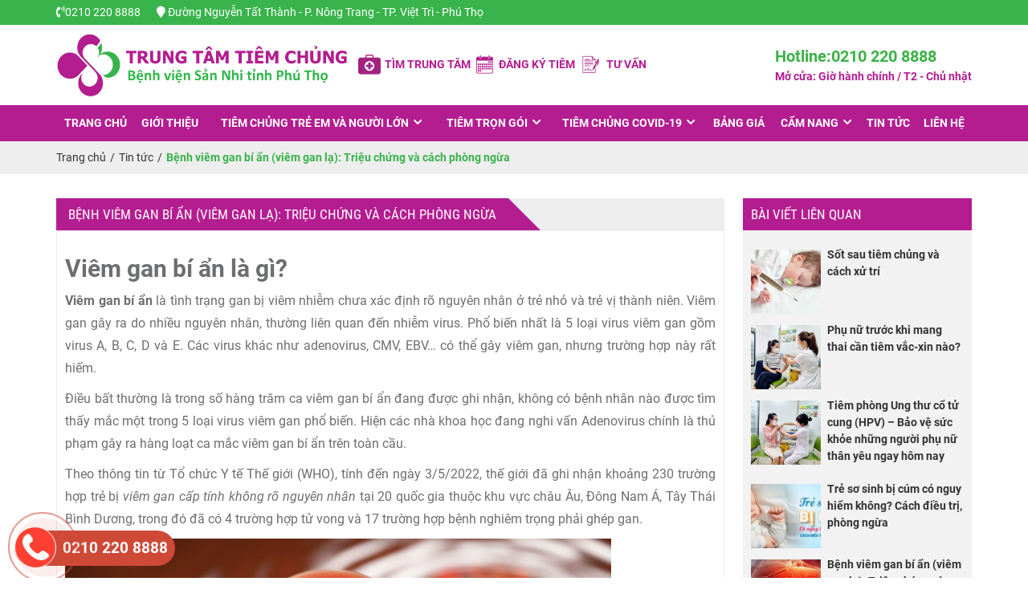

--- FILE ---
content_type: text/html; charset=utf-8
request_url: https://tiemchungphutho.com/tin-tuc/benh-viem-gan-bi-an-viem-gan-la-trieu-chung-va-cach-phong-ngua.html
body_size: 12123
content:


<!DOCTYPE html PUBLIC "-//W3C//DTD XHTML 1.0 Transitional//EN" "http://www.w3.org/TR/xhtml1/DTD/xhtml1-transitional.dtd"><html prefix="og: http://ogp.me/ns#" xmlns="http://www.w3.org/1999/xhtml" xml:lang="vi-vn" lang="vi-vn"><head>	<script type="text/javascript">var siteurl='/'; var tmplurl='/templates/ja_social/'; var isRTL = false;</script>
  <base href="https://tiemchungphutho.com/tin-tuc/benh-viem-gan-bi-an-viem-gan-la-trieu-chung-va-cach-phong-ngua.html" />
  <meta http-equiv="content-type" content="text/html; charset=utf-8" />
  <meta name="title" content="Bệnh viêm gan bí ẩn (viêm gan lạ): Triệu chứng và cách phòng ngừa" />
  <meta property="og:url" content="https://tiemchungphutho.com/tin-tuc/benh-viem-gan-bi-an-viem-gan-la-trieu-chung-va-cach-phong-ngua.html" />
  <meta property="og:title" content="Bệnh viêm gan bí ẩn (viêm gan lạ): Triệu chứng và cách phòng ngừa" />
  <meta property="og:type" content="article" />
  <meta property="og:image" content="https://tiemchungphutho.com/media/k2/items/cache/e7c0584255fa6f2981e510285a9e9e4f_M.jpg" />
  <meta name="image" content="https://tiemchungphutho.com/media/k2/items/cache/e7c0584255fa6f2981e510285a9e9e4f_M.jpg" />
  <meta property="og:description" content="Viêm gan bí ẩn là gì? Viêm gan bí ẩn là tình trạng gan bị viêm nhiễm chưa xác định rõ nguyên nhân ở trẻ nhỏ và trẻ vị thành niên. Viêm gan gây ra do nhiều nguyên nhân, thường liên quan đến nhiễm..." />
  <meta name="description" content="Viêm gan bí ẩn là gì? Viêm gan bí ẩn là tình trạng gan bị viêm nhiễm chưa xác định rõ nguyên nhân ở trẻ nhỏ và trẻ vị thành niên. Viêm gan gây ra do nhiều nguyên nhân, thường liên quan đến nhiễm..." />
  <title>Bệnh viêm gan bí ẩn (viêm gan lạ): Triệu chứng và cách phòng ngừa</title>
  <script src="/rejslib.min.js" type="text/javascript"></script>
  <script src="/plugins/system/jqueryeasy/jquerynoconflict.js" type="text/javascript" defer="defer"></script>
  <script src="/media/system/js/mootools-core.js" type="text/javascript" defer="defer"></script>
  <script src="/templates/popup/popup.js" type="text/javascript" defer="defer"></script>



<link rel="stylesheet" href="/templates/ja_social/css/template.css" type="text/css">	<link rel="canonical" href="https://tiemchungphutho.com/tin-tuc/benh-viem-gan-bi-an-viem-gan-la-trieu-chung-va-cach-phong-ngua.html">

<script type="text/javascript" src="/templates/owl/docs/assets/owlcarousel/owl.carousel.min.js" defer></script>
<link rel="stylesheet" href="/templates/owl/all.css" type="text/css">

<meta name="viewport" content="width=device-width, initial-scale=1.0, user-scalable=yes">
<link rel="stylesheet" href="/templates/responsive/responsive.css" type="text/css">
<script defer type="text/javascript" src="/templates/responsive/responsive.js"></script>

<link href="/../../../../templates/system/images/favico.ico" rel="shortcut icon" type="image/x-icon">	</head><body id="bd" class="bd fs3 com_k2">	<div id="ja-khungchinh">	<div class="main">				<div id="ja-h1" style="display:none!important;">			<h1>Bệnh viêm gan bí ẩn (viêm gan lạ): Triệu chứng và cách phòng ngừa</h1>						<script defer src="https://www.googletagmanager.com/gtag/js?id=UA-123456789-1"></script>			<script defer>				window.dataLayer = window.dataLayer || [];				function gtag(){dataLayer.push(arguments);}				gtag('js', new Date());				gtag('config', 'UA-123456789-1');			</script>		</div>		<div id="ja-header">			<div class="header1">				<div class="main2">					<div class="header1_1">							<div class="ja-workshome" id="Mod369">						<div class="workshome-content">		

<div class="custom"  >
	<table>
<tbody>
<tr>
<td><i class="fa fa-volume-control-phone"></i>0210 220 8888</td>
<td><i class="fa fa-map-marker"></i> Đường Nguyễn Tất Thành - P. Nông Trang - TP. Việt Trì - Phú Thọ</td>
</tr>
</tbody>
</table></div>
		</div>	</div>						</div>					<div class="header1_2">											</div>					<div class="header1_3">							<div class="ja-workshome" id="Mod379">						<div class="workshome-content">		

<div class="custom"  >
	<div class="linkmangxahoi">&nbsp;</div></div>
		</div>	</div>						</div>				</div>			</div>			<div class="header2">				<div class="main2">					<div class="header2_1">							<div class="ja-workshome" id="Mod370">						<div class="workshome-content">		

<div class="custom"  >
	<p><a href="https://tiemchungphutho.com/"><img src="/images/logomoinhat.png" width="1388" height="300" alt="logomoinhat" /></a></p></div>
		</div>	</div>						</div>					<div class="header2_2">							<div class="ja-workshome" id="Mod411">						<div class="workshome-content">		
<ul class="menu level0">
<li class="item-1168">		<a href="/" ><img src="/images/slideshow/dang-ky-300x267new.png" alt="Tìm trung tâm" /><span class="image-title">Tìm trung tâm</span> </a>
</li><li class="item-1169">		<a href="/" ><img src="/images/slideshow/lich-new.png" alt="Đăng ký tiêm" /><span class="image-title">Đăng ký tiêm</span> </a>
</li><li class="item-1170">		<a href="/" ><img src="/images/slideshow/tra-ket-qua-300x260-new.png" alt="Tư Vấn" /><span class="image-title">Tư Vấn</span> </a>
</li></ul>
		</div>	</div>						</div>					<div class="header2_3">											</div>					<div class="header2_4">							<div class="ja-workshome" id="Mod378">						<div class="workshome-content">		

<div class="custom"  >
	<h3>Hotline:0210 220 8888</h3>
<p>Mở cửa: Giờ hành chính / T2 - Chủ nhật</p></div>
		</div>	</div>						</div>				</div>			</div>		</div>		<div id="ja-menungang">			<div class="menungang">				<div class="main2">						<div class="ja-workshome" id="Mod366">						<div class="workshome-content">		
<ul class="menu level0">
<li class="item-991">		<a href="/" >Trang chủ</a>
</li><li class="item-1010">		<a href="/gioi-thieu.html" >Giới thiệu</a>
</li><li class="item-1171 deeper parent">		<a href="/tiem-chung-tre-em-va-nguoi-lon.html" >Tiêm chủng trẻ em và người lớn</a>
<ul class="level3"><li class="item-1184">		<a href="/tiem-tron-goi-cho-tre-em.html" >Tiêm chủng cho trẻ em</a>
</li><li class="item-1185">		<a href="/tiem-chung-cho-tuoi-vi-thanh-nien-va-nguoi-lon.html" >Tiêm chủng cho tuổi vị thành niên và người lớn</a>
</li><li class="item-1186">		<a href="/tiem-chung-cho-phu-nu-chuan-bi-mang-thai.html" >Tiêm chủng cho phụ nữ chuẩn bị mang thai</a>
</li></ul></li><li class="item-1172 deeper parent">		<a href="/tiem-tron-goi/" >Tiêm trọn gói</a>
<ul class="level1"><li class="item-1176">		<a href="/2022-05-22-00-36-45.html" >Gói vắc xin cho trẻ em</a>
</li><li class="item-1177">		<a href="/goi-vac-xin-cho-tuoi-vi-thanh-nien.html" >Gói vắc xin cho tuổi vị thành niên và người lớn</a>
</li><li class="item-1179">		<a href="/goi-vac-xin-cho-phu-nu-chuan-bi-mang-thai.html" >Gói vắc xin cho phụ nữ chuẩn bị mang thai</a>
</li></ul></li><li class="item-1175 deeper parent">		<a href="/tiem-chung-covid-19/" >Tiêm chủng COVID-19</a>
<ul class="level1"><li class="item-1181">		<a href="/thong-tin-ve-covid-19.html" >Thông tin về COVID-19</a>
</li><li class="item-1182">		<a href="/vac-xin-phong-covid-19.html" >Vắc xin phòng COVID-19</a>
</li><li class="item-1183">		<a href="/luu-y-khi-tiem-chung.html" >Lưu ý khi tiêm chủng</a>
</li></ul></li><li class="item-1173">		<a href="/bang-gia.html" >Bảng giá</a>
</li><li class="item-1174 deeper parent">		<a href="/cam-nang/" >Cẩm Nang</a>
<ul class="level2"><li class="item-1190">		<a href="/lich-tiem-chung-cho-tre-em.html" >Lịch tiêm chủng cho trẻ em</a>
</li><li class="item-1192">		<a href="/video/" >Video</a>
</li><li class="item-1187">		<a href="/nhung-dieu-can-biet-truoc-tiem.html" >Những điều cần biết trước tiêm</a>
</li><li class="item-1188">		<a href="/nhung-dieu-can-biet-sau-tiem.html" >Những điều cần biết sau tiêm</a>
</li><li class="item-1189">		<a href="/quy-trinh-tiem-chung.html" >Quy trình tiêm chủng</a>
</li><li class="item-1191">		<a href="/danh-muc-vac-xin/" >Danh mục vắc xin</a>
</li></ul></li><li class="item-1003 current active">		<a href="/tin-tuc/" >Tin tức</a>
</li><li class="item-1011">		<a href="/lien-he.html" >Liên hệ</a>
</li></ul>
		</div>	</div>					</div>			</div>		</div>		<div id="ja-slideshow">			<div class="slideshow1">				<div class="main2">									</div>			</div>			<div class="slideshow2">				<div class="main2">									</div>			</div>		</div>		<div id="ja-dinhhuong">			<div class="dinhhuong1">				<div class="main2">						<div class="ja-workshome" id="Mod380">						<div class="workshome-content">		<span class="breadcrumbs pathway">
<a href="/" class="pathway">Trang chủ</a><span>/</span><a href="/tin-tuc.html" class="pathway">Tin tức</a><span>/</span><strong>Bệnh viêm gan bí ẩn (viêm gan lạ): Triệu chứng và cách phòng ngừa</strong></span>		</div>	</div>					</div>			</div>		</div>		<div id="ja-extra">			<div class="extra1">				<div class="main2">									</div>			</div>			<div class="extra2">				<div class="main2">									</div>			</div>			<div class="extra3">				<div class="main2">									</div>			</div>			<div class="extra4">				<div class="main2">									</div>			</div>				<div class="extra5">				<div class="main2">									</div>			</div>				<div class="extra6">				<div class="main2">									</div>			</div>						</div>		<div id="ja-noidunggiua" class="noleft ">			<div class="main2">									<div id="ja-cotgiua">						<div class="errorclass" style="display:none;">
<div id="system-message-container">
</div></div>						<div class="noidungtren1">													</div>						<div class="noidungtren2">													</div>						<div class="ja-workshome trangctbv">
	<div class="workshome-title"><h2><span>Bệnh viêm gan bí ẩn (viêm gan lạ): Triệu chứng và cách phòng ngừa</span></h2></div>
	<div class="workshome-content">
				<div id="k2Container" class="itemView temp_ trangcon">
																																									<div class="itemBody">
																													<div class="itemFullText">
						<h2 id="ftoc-heading-1" class="ftwp-heading _mPS2id-t mPS2id-target mPS2id-target-first" style="box-sizing: border-box; font-family: Arial, Helvetica, sans-serif; font-weight: 500; line-height: 1.1; color: #6d6e70; margin-top: 20px; margin-bottom: 10px; font-size: 30px; text-align: justify;"><span style="box-sizing: border-box; font-weight: bold; font-family: 'times new roman', times;">Viêm gan bí ẩn là gì?</span></h2>
<p style="box-sizing: border-box; margin: 0px 0px 10px; color: #6d6e70; font-family: Arial, Helvetica, sans-serif; font-size: 16px; text-align: justify;"><span style="font-family: 'times new roman', times;"><span style="box-sizing: border-box; font-weight: bold;">Viêm gan bí ẩn</span>&nbsp;là tình trạng gan bị viêm nhiễm chưa xác định rõ nguyên nhân ở trẻ nhỏ và trẻ vị thành niên. Viêm gan gây ra do nhiều nguyên nhân, thường liên quan đến nhiễm virus. Phổ biến nhất là 5 loại virus viêm gan gồm virus A, B, C, D và E. Các virus khác như adenovirus, CMV, EBV… có thể gây viêm gan, nhưng trường hợp này rất hiếm.</span></p>
<p style="box-sizing: border-box; margin: 0px 0px 10px; color: #6d6e70; font-family: Arial, Helvetica, sans-serif; font-size: 16px; text-align: justify;"><span style="font-family: 'times new roman', times;">Điều bất thường là trong số hàng trăm ca viêm gan bí ẩn đang được ghi nhận, không có bệnh nhân nào được tìm thấy mắc một trong 5 loại virus viêm gan phổ biến. Hiện các nhà khoa học đang nghi vấn Adenovirus chính là thủ phạm gây ra hàng loạt ca mắc viêm gan bí ẩn trên toàn cầu.</span></p>
<p style="box-sizing: border-box; margin: 0px 0px 10px; color: #6d6e70; font-family: Arial, Helvetica, sans-serif; font-size: 16px; text-align: justify;"><span style="font-family: 'times new roman', times;">Theo thông tin từ Tổ chức Y tế Thế giới (WHO), tính đến ngày 3/5/2022, thế giới đã ghi nhận khoảng 230 trường hợp trẻ bị&nbsp;<em style="box-sizing: border-box;">viêm gan cấp tính không rõ nguyên nhân</em>&nbsp;tại 20 quốc gia thuộc khu vực châu Âu, Đông Nam Á, Tây Thái Bình Dương, trong đó đã có 4 trường hợp tử vong và 17 trường hợp bệnh nghiêm trọng phải ghép gan.</span></p>
<p style="box-sizing: border-box; margin: 0px 0px 10px; color: #6d6e70; font-family: Arial, Helvetica, sans-serif; font-size: 16px; text-align: justify;"><span style="font-family: 'times new roman', times;"><img src="/images/vie-m-gan-b-1650777941-2054-16-9997-6194-1651554767.png" alt="vie-m-gan-b-1650777941-2054-16-9997-6194-1651554767.png" /></span></p>
<h2 id="ftoc-heading-3" class="ftwp-heading _mPS2id-t mPS2id-target mPS2id-target-first" style="box-sizing: border-box; font-family: Arial, Helvetica, sans-serif; font-weight: 500; line-height: 1.1; color: #6d6e70; margin-top: 20px; margin-bottom: 10px; font-size: 30px; text-align: justify;"><span style="box-sizing: border-box; font-weight: bold; font-family: 'times new roman', times;">Đối tượng phổ biến mắc bệnh viêm gan bí ẩn</span></h2>
<p style="box-sizing: border-box; margin: 0px 0px 10px; color: #6d6e70; font-family: Arial, Helvetica, sans-serif; font-size: 16px; text-align: justify;"><span style="font-family: 'times new roman', times;">Dựa trên các điều tra dịch tễ, đối tượng phổ biến mắc&nbsp;<em style="box-sizing: border-box;">bệnh viêm gan bí lạ</em>&nbsp;hiện nay là trẻ em trong độ tuổi từ 1 tháng đến 16 tuổi không có bệnh kèm theo, hầu hết là dưới 10 tuổi và nhiều nhất là nhóm trẻ dưới 5 tuổi. Đa số trẻ em mắc bệnh này trước đó đều khỏe mạnh. Một số trường hợp đã từng mắc Covid-19 hoặc nhiễm adenovirus trước đó.</span></p>
<p style="box-sizing: border-box; margin: 0px 0px 10px; color: #6d6e70; font-family: Arial, Helvetica, sans-serif; font-size: 16px; text-align: justify;"><span style="font-family: 'times new roman', times;">Adenovirus là loại virus rất phổ biến ở người, đặc biệt là trẻ em. Gần như mọi đứa trẻ đều bị nhiễm adenovirus ít nhất 1 lần trước 10 tuổi. Trong đó, adenovirus type 41 chủ yếu lây lan qua đường tiêu hóa, là nguyên nhân phổ biến của bệnh viêm dạ dày – ruột cấp tính ở trẻ em, điển hình là tiêu chảy, nôn ói và sốt, thường kèm theo các triệu chứng hô hấp.&nbsp;<a href="https://vnvc.vn/adenovirus/" target="_blank" rel="noopener noreferrer" style="box-sizing: border-box; background-color: transparent; color: #337ab7; outline: none !important;">Virus adeno</a>&nbsp;được coi là nguyên nhân phổ biến thứ hai gây tiêu chảy trong các nghiên cứu về trẻ em nhập viện tại các nước phát triển, sau Rotavirus. Do vậy, khi có triệu chứng bất thường, phụ huynh cần đặc biệt lưu ý và đưa trẻ đi thăm khám sớm.</span></p>
<h2 id="ftoc-heading-5" class="ftwp-heading _mPS2id-t mPS2id-target mPS2id-target-first mPS2id-target-last" style="box-sizing: border-box; font-family: Arial, Helvetica, sans-serif; font-weight: 500; line-height: 1.1; color: #6d6e70; margin-top: 20px; margin-bottom: 10px; font-size: 30px; text-align: justify;"><span style="box-sizing: border-box; font-weight: bold; font-family: 'times new roman', times;">Nguyên nhân gây bệnh viêm gan lạ</span></h2>
<p style="box-sizing: border-box; margin: 0px 0px 10px; color: #6d6e70; font-family: Arial, Helvetica, sans-serif; font-size: 16px; text-align: justify;"><span style="font-family: 'times new roman', times;">Hiện nay, các chuyên gia vẫn chưa thể trả lời nguồn cơn của bệnh viêm gan. Tuy nhiên, giả thuyết hàng đầu là adenovirus (loại virus chứa DNA chuỗi kép, đường kính của virus từ 70-80nm, không có vỏ bọc bên ngoài). Đặc biệt, đây là họ virus phổ biến thường gây cảm lạnh thông thường với các triệu chứng giống như cúm, hoặc gây bệnh đường tiêu hóa như viêm dạ dày ruột cấp tính. Phần lớn trẻ mắc bệnh&nbsp;<span style="box-sizing: border-box; font-weight: bold;">viêm gan bí ẩn</span>&nbsp;đều có kết quả xét nghiệm nhiễm virus này.</span></p>
<p style="box-sizing: border-box; margin: 0px 0px 10px; color: #6d6e70; font-family: Arial, Helvetica, sans-serif; font-size: 16px; text-align: justify;"><span style="font-family: 'times new roman', times;">Tuy nhiên, không phải tất cả trẻ viêm gan đều xét nghiệm dương tính adenovirus. Virus có thể gây viêm gan, song nó không phải nguyên nhân phổ biến nhất. “Việc adenovirus gây viêm gan không mới. Trước đây đã từng có những trường hợp nhiễm virus này ở trẻ suy giảm miễn dịch. Tuy nhiên, hiện nay tỷ lệ mắc cao hơn, gặp cả ở những trẻ khỏe mạnh”, các chuyên gia y tế hàng đầu cho hay.</span></p>
<p style="box-sizing: border-box; margin: 0px 0px 10px; color: #6d6e70; font-family: Arial, Helvetica, sans-serif; font-size: 16px; text-align: justify;"><span style="font-family: 'times new roman', times;">Cơ quan an toàn y tế Anh (UKHSA) cho biết đây,&nbsp;<em style="box-sizing: border-box;">bệnh viêm gan cấp tính bí ẩn</em>&nbsp;có thể là chủng adenovirus đột biến mới, hoặc bệnh nhân nhiễm adenovirus kết hợp với một số yếu tố nguy cơ khác, chẳng hạn đồng nhiễm loại virus khác, sau đó tiến triển thành viêm gan.</span></p>
<p style="box-sizing: border-box; margin: 0px 0px 10px; color: #6d6e70; font-family: Arial, Helvetica, sans-serif; font-size: 16px; text-align: justify;">&nbsp;</p>
<h2 id="ftoc-heading-6" class="ftwp-heading _mPS2id-t mPS2id-target mPS2id-target-first" style="box-sizing: border-box; font-family: Arial, Helvetica, sans-serif; font-weight: 500; line-height: 1.1; color: #6d6e70; margin-top: 20px; margin-bottom: 10px; font-size: 30px; text-align: justify;"><span style="box-sizing: border-box; font-weight: bold; font-family: 'times new roman', times;">Triệu chứng của bệnh viêm gan bí ẩn</span></h2>
<p style="box-sizing: border-box; margin: 0px 0px 10px; color: #6d6e70; font-family: Arial, Helvetica, sans-serif; font-size: 16px; text-align: justify;"><span style="font-family: 'times new roman', times;">Hiện có 3 trẻ ở Indonesia đã tử vong do viêm gan lạ, nên nguy cơ lây nhiễm sang Việt Nam hoàn toàn có thể xảy ra. Do đó, việc phát hiện sớm các triệu chứng của bệnh viêm gan bí ẩn rất quan trọng và cần thiết, dưới đây là một số dấu hiệu cảnh báo mà Ba Mẹ cần phải theo dõi.</span></p>
<p style="box-sizing: border-box; margin: 0px 0px 10px; color: #6d6e70; font-family: Arial, Helvetica, sans-serif; font-size: 16px; text-align: justify;"><span style="font-family: 'times new roman', times;">Đầu tiên, trong nhiều trường hợp, trẻ nhiễm adenovirus sẽ có các triệu chứng tiêu hóa, bao gồm nôn mửa, tiêu chảy, đau bụng, sốt, nước tiểu sẫm màu hay phân nhạt màu. Triệu chứng đặc trưng nhất cần cảnh giác là vàng da hay vàng mắt. Các xét nghiệm cận lâm sàng cho thấy trẻ cũng có nồng độ men gan cao bất thường, dấu hiệu của tình trạng viêm hoặc tổn thương gan.</span></p>
<p style="box-sizing: border-box; margin: 0px 0px 10px; color: #6d6e70; font-family: Arial, Helvetica, sans-serif; font-size: 16px; text-align: justify;"><span style="font-family: 'times new roman', times;">“Hiện nay, nguy cơ trẻ phát triển viêm gan vẫn cực kỳ thấp. Tuy nhiên, các bậc phụ huynh cảnh giác với các biểu hiện điển hình, dễ nhận thấy nhất là vàng bên trong lòng trắng của mắt. Hãy liên hệ ngay với bác sĩ nếu cảm thấy lo lắng”, Tiến sĩ Meera Chand, Giám đốc lâm sàng về các bệnh nhiễm trùng mới nổi tại UKHSA, cho biết.</span></p>
<p style="box-sizing: border-box; margin: 0px 0px 10px; color: #6d6e70; font-family: Arial, Helvetica, sans-serif; font-size: 16px; text-align: justify;"><span style="font-family: 'times new roman', times;">Do adenovirus vừa lây theo đường hô hấp, đường tiêu hóa và tiếp xúc trực tiếp nên việc tuân thủ các biện pháp vệ sinh thông thường lây nhiễm theo đường hô hấp như đeo khẩu trang, không tụ tập, giữ khoảng cách là quan trọng.</span></p>
<p style="box-sizing: border-box; margin: 0px 0px 10px; color: #6d6e70; font-family: Arial, Helvetica, sans-serif; font-size: 16px; text-align: justify;">&nbsp;</p>
<h2 id="ftoc-heading-10" class="ftwp-heading _mPS2id-t mPS2id-target mPS2id-target-first mPS2id-target-last" style="box-sizing: border-box; font-family: Arial, Helvetica, sans-serif; font-weight: 500; line-height: 1.1; color: #6d6e70; margin-top: 20px; margin-bottom: 10px; font-size: 30px; text-align: justify;"><span style="box-sizing: border-box; font-weight: bold; font-family: 'times new roman', times;">Biện pháp phòng ngừa bệnh viêm gan bí ẩn</span></h2>
<p><span style="box-sizing: border-box; font-weight: bold; font-family: 'times new roman', times;"><img src="/images/20200218_111020_836991_handwashing1_gayr.max-800x800.jpg" alt="20200218_111020_836991_handwashing1_gayr.max-800x800.jpg" /></span></p>
<p style="box-sizing: border-box; margin: 0px 0px 10px; color: #6d6e70; font-family: Arial, Helvetica, sans-serif; font-size: 16px; text-align: justify;"><span style="font-family: 'times new roman', times;">Nếu adenovirus là nguyên nhân chính của những ca viêm gan cấp, vấn đề cấp thiết đặt ra cần có các biện pháp kịp thời để chống lại nó và giảm thiểu mọi nguy cơ biến chứng nghiêm trọng. Adenovirus lây lan trong không khí và qua tiếp xúc. Biện pháp phòng ngừa chính là rửa tay đối với trẻ em và người lớn, cùng với vệ sinh hô hấp tốt, chẳng hạn như ho vào khuỷu tay. Những việc này có thể giúp ngăn ngừa adenovirus và các bệnh nhiễm trùng khác có thể gây viêm gan.</span></p>
<p style="box-sizing: border-box; margin: 0px 0px 10px; color: #6d6e70; font-family: Arial, Helvetica, sans-serif; font-size: 16px; text-align: justify;"><span style="font-family: 'times new roman', times;">Không chỉ riêng&nbsp;<span style="box-sizing: border-box; font-weight: bold;">viêm gan bí ẩn</span>, bệnh viêm gan do các loại virus khác gây ra cũng đặc biệt nguy hiểm. Phụ huynh cần ghi nhớ lịch tiêm chủng vắc xin viêm gan A, AB cho trẻ sơ sinh, trẻ dưới 1 tuổi và các đối tượng có nguy cơ cao, đảm bảo an toàn và đạt tỉ lệ bao phủ theo các khuyến cáo đã đề ra do các nguyên nhân sau:</span></p>
<ul style="box-sizing: border-box; margin-bottom: 10px; color: #6d6e70; font-family: Arial, Helvetica, sans-serif; font-size: 16px;">
<li style="box-sizing: border-box; text-align: justify;"><span style="font-family: 'times new roman', times;">Tỷ lệ người Việt nhiễm virus viêm gan B và C cao nhất khu vực, là nguyên nhân chính dẫn đến xơ gan, ung thư gan.</span></li>
<li style="box-sizing: border-box; text-align: justify;"><span style="font-family: 'times new roman', times;">Viêm gan virus đứng thứ ba trong số nguyên nhân gây tử vong ở nước ta, trong đó nhiều nhất là viêm gan B.</span></li>
<li style="box-sizing: border-box; text-align: justify;"><span style="font-family: 'times new roman', times;">Virus viêm gan B dễ lây hơn virus HIV gấp 100 lần;</span></li>
<li style="box-sizing: border-box; text-align: justify;"><span style="font-family: 'times new roman', times;">Chi phí điều trị viêm gan rất cao nhưng chưa được bảo hiểm chi trả;</span></li>
<li style="box-sizing: border-box; text-align: justify;"><span style="font-family: 'times new roman', times;">Người nhiễm viêm gan B phải theo dõi và điều trị suốt đời;</span></li>
<li style="box-sizing: border-box; text-align: justify;"><span style="font-family: 'times new roman', times;">Theo Cục Y tế Dự phòng, ước tính nước ta có 10 triệu người nhiễm virus viêm gan B và gần một triệu người nhiễm virus viêm gan C, cứ 100 người thì có đến 20 người nhiễm virus viêm gan B. Viêm gan virus là bệnh truyền nhiễm phổ biến, thường không có triệu chứng hoặc biểu hiện không rõ ràng.</span></li>
</ul>
<p style="box-sizing: border-box; margin: 0px 0px 10px; color: #6d6e70; font-family: Arial, Helvetica, sans-serif; font-size: 16px; text-align: justify;"><span style="font-family: 'times new roman', times;">Phòng ngừa viêm gan A, B bằng vắc xin là biện pháp đơn giản, hiệu quả nhất hiện nay cho mọi lứa tuổi. Hiện Trung tâm tiêm chủng - BV Sản Nhi có đầy đủ tất cả các vắc xin phòng viêm gan A, viêm gan B, viêm gan AB cho cả trẻ em &amp; người lớn, liên hệ ngay Hotline 02102208888 ( Giờ hành chính)/ 20106559999 để được tư vấn và đặt lịch tiêm vắc xin nhanh nhất.</span></p>
<p style="box-sizing: border-box; margin: 0px 0px 10px; color: #6d6e70; font-family: Arial, Helvetica, sans-serif; font-size: 16px; text-align: justify;"><span style="font-family: 'times new roman', times;">Nguy cơ&nbsp;<span style="box-sizing: border-box; font-weight: bold;">viêm gan bí ẩn</span>&nbsp;xâm nhập vào Việt Nam là rất cao, ngay thời điểm này, trẻ em và người lớn, đặc biệt là nhóm đối tượng dễ bị tổn thương cần cảnh giác, chủ động chủng ngừa đầy đủ vắc xin, phát hiện sớm các bất thường để can thiệp kịp thời, đảm bảo sức khỏe và tính mạng toàn diện.</span></p>					</div>
																				<div class="facecomment">
					
				</div>
			</div>
																																			</div>
	</div>
</div>
<div class="bvcungmuc">
	
</div>						<div class="noidungduoi1">													</div>						<div class="noidungduoi2">													</div>					</div>									<div id="ja-cotphai">							<div class="ja-workshome" id="Mod376">						<div class="workshome-title"><h2><span>Bài viết liên quan</span></h2></div>				<div class="workshome-content">		
<div id="k2Container k2ModuleBox376" class="itemListView">
				<div class="itemList">
			<div id="itemListLeading">
													<div class="itemRow">						<div class="itemContainer">
							<div class="catItemView groupLeading">
								<div class="catItemImageBlock">
																														<a href="/sot-sau-tiem-chung-va-cach-xu-tri.html">
												<img src="/media/k2/items/cache/d063d8b7c1471349d2847c26ce4e4d8c_S.jpg" alt="Sốt sau ti&ecirc;m chủng v&agrave; c&aacute;ch xử tr&iacute;"/>
											</a>
																											</div>
								<div class="catItemThongTin">
																																														<h3 class="catItemTitle"><a href="/sot-sau-tiem-chung-va-cach-xu-tri.html">Sốt sau tiêm chủng và cách xử trí</a></h3>
																																																																																											<div class="catItemExtraFields">
																																				<li class="typeTextarea group1 id1">
																													<span class="catItemExtraFieldsLabel">Mô tả</span>
															<span class="catItemExtraFieldsValue"><p><span style="font-family: 'times new roman', times;">Sau khi tiêm vắc-xin, hệ thống miễn dịch của cơ thể sẽ phản ứng&nbsp;với vắc-xin giống như cách mà khi virus thực sự xâm nhập vào cơ thể gây ra. Hệ thống miễn dịch sẽ công nhận virus trong vắc xin và đáp ứng bằng cách tạo ra kháng thể&nbsp;với mầm bệnh trong vắc-xin, giống như đối với mầm bệnh thực sự. Quá trình này có thể gây ra phản ứng sốt ...</span></p></span>
																											</li>
																																	</div>
																																																																																																											</div>
							</div>
						</div>
					</div>									<div class="itemRow">						<div class="itemContainer">
							<div class="catItemView groupLeading">
								<div class="catItemImageBlock">
																														<a href="/phu-nu-truoc-khi-mang-thai-can-tiem-vac-xin-nao.html">
												<img src="/media/k2/items/cache/7f2cd38b7681e6e2ef83b5a7a5385264_S.jpg" alt="Phụ nữ trước khi mang thai cần ti&ecirc;m vắc-xin n&agrave;o?"/>
											</a>
																											</div>
								<div class="catItemThongTin">
																																														<h3 class="catItemTitle"><a href="/phu-nu-truoc-khi-mang-thai-can-tiem-vac-xin-nao.html">Phụ nữ trước khi mang thai cần tiêm vắc-xin nào?</a></h3>
																																																																																											<div class="catItemExtraFields">
																																				<li class="typeTextarea group1 id1">
																													<span class="catItemExtraFieldsLabel">Mô tả</span>
															<span class="catItemExtraFieldsValue"><p><span style="font-family: 'times new roman', times;">Hệ miễn dịch của phụ nữ sẽ trở nên yếu hơn khi mang thai, vì vậy họ có nhiều nguy cơ bị mắc bệnh. Trong thời gian này, điều trị bệnh cho bà mẹ rất khó khăn vì có thể ảnh hưởng đến thai nhi trong bụng. Chính vì thế phụ nữ rất quan tâm vấn đề có nên tiêm vắc xin trước khi mang thai hay không và nếu có thì họ nên tiêm những loại vắc xin nào là tốt nhất, hãy cùng tìm hiểu với Bác sĩ Trung tâm tiêm chủng – Bệnh viện Sản Nhi trong bài viết dưới đây</span></p></span>
																											</li>
																																	</div>
																																																																																																											</div>
							</div>
						</div>
					</div>									<div class="itemRow">						<div class="itemContainer">
							<div class="catItemView groupLeading">
								<div class="catItemImageBlock">
																														<a href="/tiem-phong-ung-thu-co-tu-cung-hpv-bao-ve-suc-khoe-nhung-nguoi-phu-nu-than-yeu-ngay-hom-nay.html">
												<img src="/media/k2/items/cache/910084c4eb3461ee8947cd42bdd4b146_S.jpg" alt="Ti&ecirc;m ph&ograve;ng Ung thư cổ tử cung (HPV) &ndash; Bảo vệ sức khỏe những người phụ nữ th&acirc;n y&ecirc;u ngay h&ocirc;m nay"/>
											</a>
																											</div>
								<div class="catItemThongTin">
																																														<h3 class="catItemTitle"><a href="/tiem-phong-ung-thu-co-tu-cung-hpv-bao-ve-suc-khoe-nhung-nguoi-phu-nu-than-yeu-ngay-hom-nay.html">Tiêm phòng Ung thư cổ tử cung (HPV) – Bảo vệ sức khỏe những người phụ nữ thân yêu ngay hôm nay</a></h3>
																																																																																											<div class="catItemExtraFields">
																																				<li class="typeTextarea group1 id1">
																													<span class="catItemExtraFieldsLabel">Mô tả</span>
															<span class="catItemExtraFieldsValue"><p><span style="font-family: 'times new roman', times; font-size: 100%; text-align: justify;">Ung thư cổ tử cung là căn bệnh thường gặp đứng thứ 3 ở phụ nữ Việt Nam từ độ tuổi 15 – 44. 80% phụ nữ bị nhiễm HPV ít nhất 1 lần trong đời. Không phải ai nhiễm HPV cũng sẽ bị ung thư cổ tử cung, tuy nhiên, có hơn 90% các trường hợp ung thư cổ tử cung phát hiện do virus HPV gây ra</span></p></span>
																											</li>
																																	</div>
																																																																																																											</div>
							</div>
						</div>
					</div>									<div class="itemRow">						<div class="itemContainer">
							<div class="catItemView groupLeading">
								<div class="catItemImageBlock">
																														<a href="/tre-so-sinh-bi-cum-co-nguy-hiem-khong-cach-dieu-tri-phong-ngua.html">
												<img src="/media/k2/items/cache/39eee751af30032eeece2f48de2de4ba_S.jpg" alt="Trẻ sơ sinh bị c&uacute;m c&oacute; nguy hiểm kh&ocirc;ng? C&aacute;ch điều trị, ph&ograve;ng ngừa"/>
											</a>
																											</div>
								<div class="catItemThongTin">
																																														<h3 class="catItemTitle"><a href="/tre-so-sinh-bi-cum-co-nguy-hiem-khong-cach-dieu-tri-phong-ngua.html">Trẻ sơ sinh bị cúm có nguy hiểm không? Cách điều trị, phòng ngừa</a></h3>
																																																																																											<div class="catItemExtraFields">
																																				<li class="typeTextarea group1 id1">
																													<span class="catItemExtraFieldsLabel">Mô tả</span>
															<span class="catItemExtraFieldsValue"><p><span style="font-family: 'times new roman', times; font-size: 100%;">Trẻ sơ sinh bị cúm nếu không được điều trị kịp thời có thể gây biến chứng nguy hiểm, ảnh hưởng đến trí tuệ, thể chất, tinh thần, thậm chí mất cơ hội sống. Chủng ngừa cúm đúng lịch, đầy đủ giúp trẻ tăng cường sức đề kháng, tạo “miễn dịch chéo” với Covid-19, bảo vệ sức khỏe, hạnh phúc và tương lai. Bệnh cúm là gì? Cúm là bệnh truyền nhiễm cấp tính, lây lan rất nhanh qua đường hô hấp do virus cúm...</span></p></span>
																											</li>
																																	</div>
																																																																																																											</div>
							</div>
						</div>
					</div>									<div class="itemRow">						<div class="itemContainer">
							<div class="catItemView groupLeading">
								<div class="catItemImageBlock">
																														<a href="/benh-viem-gan-bi-an-viem-gan-la-trieu-chung-va-cach-phong-ngua.html">
												<img src="/media/k2/items/cache/e7c0584255fa6f2981e510285a9e9e4f_S.jpg" alt="Bệnh vi&ecirc;m gan b&iacute; ẩn (vi&ecirc;m gan lạ): Triệu chứng v&agrave; c&aacute;ch ph&ograve;ng ngừa"/>
											</a>
																											</div>
								<div class="catItemThongTin">
																																														<h3 class="catItemTitle"><a href="/benh-viem-gan-bi-an-viem-gan-la-trieu-chung-va-cach-phong-ngua.html">Bệnh viêm gan bí ẩn (viêm gan lạ): Triệu chứng và cách phòng ngừa</a></h3>
																																																																																											<div class="catItemExtraFields">
																																				<li class="typeTextarea group1 id1">
																													<span class="catItemExtraFieldsLabel">Mô tả</span>
															<span class="catItemExtraFieldsValue"><p><span style="font-size: 100%; font-family: 'times new roman', times;">Các chuyên gia dự báo, nguy cơ virus viêm gan bí ẩn (viêm gan lạ) xâm nhập vào Việt Nam là rất cao, vì vậy cần cảnh giác, chủ động tiêm đầy đủ vắc xin phòng bệnh viêm gan, phát hiện bệnh sớm để can thiệp điều trị. Viêm gan bí ẩn là gì? Viêm gan bí ẩn là tình trạng gan bị viêm nhiễm chưa xác định rõ nguyên nhân ở trẻ nhỏ và trẻ vị thành niên. Viêm gan gây ra do nhiều...</span></p></span>
																											</li>
																																	</div>
																																																																																																											</div>
							</div>
						</div>
					</div>									<div class="itemRow">						<div class="itemContainer">
							<div class="catItemView groupLeading">
								<div class="catItemImageBlock">
																														<a href="/mach-me-nhung-mui-tiem-vac-xin-bao-ve-con-ca-doi.html">
												<img src="/media/k2/items/cache/15d43aef6c8a5134e1fc00a9c98b8ab0_S.jpg" alt="M&Aacute;CH MẸ NHỮNG MŨI TI&Ecirc;M VẮC XIN BẢO VỆ CON CẢ ĐỜI"/>
											</a>
																											</div>
								<div class="catItemThongTin">
																																														<h3 class="catItemTitle"><a href="/mach-me-nhung-mui-tiem-vac-xin-bao-ve-con-ca-doi.html">MÁCH MẸ NHỮNG MŨI TIÊM VẮC XIN BẢO VỆ CON CẢ ĐỜI</a></h3>
																																																																																											<div class="catItemExtraFields">
																																				<li class="typeTextarea group1 id1">
																													<span class="catItemExtraFieldsLabel">Mô tả</span>
															<span class="catItemExtraFieldsValue"><p>Tiêm vắc-xin cho con yêu đầy đủ và đúng lịch không chỉ giúp tăng sức đề kháng, phòng ngừa các bệnh nguy hiểm mà còn giúp trẻ phát triển toàn diện về thể chất và trí não. Vì vậy, hãy chủ động bảo vệ con yêu bằng cách nắm vững lịch tiêm chủng cho con theo từng độ tuổi cha mẹ nhé...</p></span>
																											</li>
																																	</div>
																																																																																																											</div>
							</div>
						</div>
					</div>									<div class="itemRow">						<div class="itemContainer">
							<div class="catItemView groupLeading">
								<div class="catItemImageBlock">
																														<a href="/ngap-tran-qua-tang-nhan-dip-sinh-nhat-2-tuoi-trung-tam-tiem-chung.html">
												<img src="/media/k2/items/cache/c10c64c27e0606d1654b81b9bb482558_S.jpg" alt="NGẬP TR&Agrave;N QU&Agrave; TẶNG NH&Acirc;N DỊP SINH NHẬT 2 TUỔI TRUNG T&Acirc;M TI&Ecirc;M CHỦNG"/>
											</a>
																											</div>
								<div class="catItemThongTin">
																																														<h3 class="catItemTitle"><a href="/ngap-tran-qua-tang-nhan-dip-sinh-nhat-2-tuoi-trung-tam-tiem-chung.html">NGẬP TRÀN QUÀ TẶNG NHÂN DỊP SINH NHẬT 2 TUỔI TRUNG TÂM TIÊM CHỦNG</a></h3>
																																																																																											<div class="catItemExtraFields">
																																				<li class="typeTextarea group1 id1">
																													<span class="catItemExtraFieldsLabel">Mô tả</span>
															<span class="catItemExtraFieldsValue"><p><span style="font-family: 'times new roman', times; font-size: 14.3px;">Nhân dịp sinh nhật Trung tâm, quý khách đến sử dụng dịch vụ tiêm chủng sẽ nhận được quà tặng thú vị và ý nghĩa...</span></p></span>
																											</li>
																																	</div>
																																																																																																											</div>
							</div>
						</div>
					</div>									<div class="itemRow">						<div class="itemContainer">
							<div class="catItemView groupLeading">
								<div class="catItemImageBlock">
																														<a href="/uu-dai-khi-di-tiem-chung-ngay-quoc-te-thieu-nhi-01-06-2022.html">
												<img src="/media/k2/items/cache/b6d7090a321aeca0f529ab265a288b1b_S.jpg" alt="ƯU Đ&Atilde;I KHI ĐI TI&Ecirc;M CHỦNG NG&Agrave;Y QUỐC TẾ THIẾU NHI 01/06/2022"/>
											</a>
																											</div>
								<div class="catItemThongTin">
																																														<h3 class="catItemTitle"><a href="/uu-dai-khi-di-tiem-chung-ngay-quoc-te-thieu-nhi-01-06-2022.html">ƯU ĐÃI KHI ĐI TIÊM CHỦNG NGÀY QUỐC TẾ THIẾU NHI 01/06/2022</a></h3>
																																																																																											<div class="catItemExtraFields">
																																				<li class="typeTextarea group1 id1">
																													<span class="catItemExtraFieldsLabel">Mô tả</span>
															<span class="catItemExtraFieldsValue"><p>&nbsp;</p>
<p class="MsoNormal">Chào mừng kỷ niệm 73 năm ngày Quốc tế thiếu nhi 01/06/1949 – 01/06/2022 và hưởng ứng Tháng hành động vì trẻ em năm 2022 với chủ đề “ Chung tay bảo vệ trẻ em, hãy lên tiếng phòng, chống xâm hại, bạo lực trẻ em ”. Khách hàng khi đi tiêm chủng tại Bệnh viện Sản Nhi sẽ nhận được Ưu đãi giảm giá 200.000 VNĐ khi mua mới gói vắc xin bất kỳ tại Trung tâm<o:p></o:p></p>
<p>&nbsp;</p></span>
																											</li>
																																	</div>
																																																																																																											</div>
							</div>
						</div>
					</div>							</div>
		</div>
			</div>
		</div>	</div>		<div class="ja-workshome" id="Mod415">						<div class="workshome-title"><h2><span>CHĂM SÓC KHÁCH HÀNG</span></h2></div>				<div class="workshome-content">		

<div class="custom"  >
	<div class="inf"><i class="fas fa-phone"></i>
<p>Hotline :02102208888</p>
</div>
<div class="inf"><i class="fa fa-comments" aria-hidden="true"></i>
<p>TƯ VẤN LIÊN HỆ</p>
</div>
<div class="inf"><i class="fas fa-envelope"></i>
<p>tiemchungsannhipt@gmail.com</p>
</div></div>
		</div>	</div>						</div>							</div>		</div>		<div id="ja-chantrang">			<div class="footer1">				<div class="main2">									</div>			</div>			<div class="footer2">				<div class="main2">					<div class="footer2_1">							<div class="ja-workshome" id="Mod139">						<div class="workshome-title"><h2><span>Liên hệ</span></h2></div>				<div class="workshome-content">		

<div class="custom"  >
	<p>- Trung tâm tiêm chủng - Bệnh viện Sản Nhi tỉnh Phú Thọ</p>
<p>- Địa chỉ : Đường Nguyễn Tất Thành - P. Nông Trang - TP. Việt Trì - Phú Thọ</p>
<p>- Liên hệ : 0210 220 8888 ( Giờ hành chính ) - 0210 655 9999</p></div>
		</div>	</div>						</div>					<div class="footer2_2">							<div class="ja-workshome" id="Mod373">						<div class="workshome-title"><h2><span>Facebook</span></h2></div>				<div class="workshome-content">		

<div class="custom"  >
	<iframe src="https://www.facebook.com/plugins/page.php?href=https%3A%2F%2Fwww.facebook.com%2Ftiemchungsannhiphutho%2F&tabs=timeline&width=340&height=500&small_header=false&adapt_container_width=true&hide_cover=false&show_facepile=true&appId=1924327287590968" width="100%" height="250" style="border:none;overflow:hidden" scrolling="no" frameborder="0" allowfullscreen="true" allow="autoplay; clipboard-write; encrypted-media; picture-in-picture; web-share"></iframe></div>
		</div>	</div>						</div>					<div class="footer2_3">							<div class="ja-workshome" id="Mod372">						<div class="workshome-title"><h2><span>Bản đồ</span></h2></div>				<div class="workshome-content">		

<div class="custom"  >
	<iframe src="https://www.google.com/maps/embed?pb=!1m18!1m12!1m3!1d3716.4600811657974!2d105.38272201441242!3d21.33234038272215!2m3!1f0!2f0!3f0!3m2!1i1024!2i768!4f13.1!3m3!1m2!1s0x3134f2ae64cf1dc1%3A0x7e069ca4d755ae2e!2zxJAuIE5ndXnhu4VuIFThuqV0IFRow6BuaCwgTsO0bmcgVHJhbmcsIFRwLiBWaeG7h3QgVHLDrCwgUGjDuiBUaOG7jSwgVmnhu4d0IE5hbQ!5e0!3m2!1svi!2s!4v1652752667342!5m2!1svi!2s" width="100%" height="250" style="border:0;" allowfullscreen="" loading="lazy" referrerpolicy="no-referrer-when-downgrade"></iframe></div>
		</div>	</div>						</div>				</div>			</div>			<div class="footer3">				<div class="main2">					<p style="font-family: 'Roboto Condensed', Helvetica,Arial,sans-serif; font-size: 120%;"><a href="https://webminhthuan.com/thiet-ke-web.html">Thiết kế web </a>bởi <a href="https://webminhthuan.com/thiet-ke-web.html">WebMinhThuan.Com</a></p>				</div>			</div>		</div>	</div></div><div class="debug">		<div class="ja-workshome" id="Mod419">						<div class="workshome-content">		

<div class="custom"  >
	<!-- Messenger Plugin chat Code -->
    <div id="fb-root"></div>

    <!-- Your Plugin chat code -->
    <div id="fb-customer-chat" class="fb-customerchat">
    </div>

    <script>
      var chatbox = document.getElementById('fb-customer-chat');
      chatbox.setAttribute("page_id", "103880711352662");
      chatbox.setAttribute("attribution", "biz_inbox");
    </script>

    <!-- Your SDK code -->
    <script>
      window.fbAsyncInit = function() {
        FB.init({
          xfbml            : true,
          version          : 'v13.0'
        });
      };

      (function(d, s, id) {
        var js, fjs = d.getElementsByTagName(s)[0];
        if (d.getElementById(id)) return;
        js = d.createElement(s); js.id = id;
        js.src = 'https://connect.facebook.net/vi_VN/sdk/xfbml.customerchat.js';
        fjs.parentNode.insertBefore(js, fjs);
      }(document, 'script', 'facebook-jssdk'));
    </script></div>
		</div>	</div>		<div class="ja-workshome" id="Mod417">						<div class="workshome-content">		

<div class="custom"  >
	<div class="fix_tel">
<div class="ring-alo-phone ring-alo-green ring-alo-show" id="ring-alo-phoneIcon">
<div class="ring-alo-ph-circle">&nbsp;</div>
<div class="ring-alo-ph-circle-fill">&nbsp;</div>
<div class="ring-alo-ph-img-circle"><a href="tel:02102208888"><img class="lazy" src="/images/ph11.png" alt="G" /></a></div>
</div>
<div class="tel"><a href="tel:02102208888">
<p class="fone">0210 220 8888</p>
</a></div>
</div>
<p>
<style scoped="scoped" type="text/css"><!--
/*them nut call*/
.fone {font-size: 19px; /* chá»¯ cáº¡nh nÃºt gá»i */color: #fff;line-height: 44px;font-weight: bold;padding-left: 60px; /* cÃ¡ch bÃªn trÃ¡i cho chá»¯ */margin: 0 0;}
.fix_tel { position:fixed; bottom:15px; left:18px; z-index:999;} /* left 18px lÃ  cÃ¡ch bÃªn trÃ¡i 18px. náº¿u muá»‘n cho nÃºt gá»i sang pháº£i thay lÃ  right */
.fix_tel a {text-decoration: none; display:block;}
.tel {/* border: 1px solid #ccc; */background: #cf4937;width:200px;height: 44px;position:relative;overflow:hidden;background-size:40px;border-radius:28px;}
.ring-alo-phone {/* background-color: rgba(172, 7, 7, 0.81); */cursor: pointer;height: 80px;position: absolute;transition: visibility 0.5s ease 0s;visibility: hidden;width: 80px;z-index: 200000 !important;}
.ring-alo-phone.ring-alo-show {visibility: visible;right: 130px;bottom: -9px;}
.ring-alo-phone.ring-alo-hover, .ring-alo-phone:hover {
opacity: 1;
}
.ring-alo-ph-circle {animation: 2s ease-in-out 0s normal none infinite running ring-alo-circle-anim; background-color: transparent; border: 1.5px solid rgba(207, 73, 55, 0.5); border-radius: 100%; height: 90px; left: -1px;  position: absolute; top: 1px; transform-origin: 50% 50% 0; transition: all 0.5s ease 0s; width: 90px;}
.ring-alo-phone.ring-alo-active .ring-alo-ph-circle {
animation: 1.1s ease-in-out 0s normal none infinite running ring-alo-circle-anim !important;
}
.ring-alo-phone.ring-alo-static .ring-alo-ph-circle {
animation: 2.2s ease-in-out 0s normal none infinite running ring-alo-circle-anim !important;
}
.ring-alo-phone.ring-alo-hover .ring-alo-ph-circle, .ring-alo-phone:hover .ring-alo-ph-circle {
border-color: #4469b0;
opacity: 0.5;
}
.ring-alo-phone.ring-alo-green.ring-alo-hover .ring-alo-ph-circle, .ring-alo-phone.ring-alo-green:hover .ring-alo-ph-circle {
border-color: #4469b0;
opacity: 0.5;
}
.ring-alo-phone.ring-alo-green .ring-alo-ph-circle {border-color: #cf4937;opacity: 0.5;/* display: none; */}
.ring-alo-ph-circle-fill {animation: 2.3s ease-in-out 0s normal none infinite running ring-alo-circle-fill-anim; background-color: #000; border: 2px solid transparent; border-radius: 100%; height: 70px; left: 10px; opacity: 0.1; position: absolute; top: 11px; transform-origin: 50% 50% 0; transition: all 0.5s ease 0s; width: 70px;}
.ring-alo-phone.ring-alo-hover .ring-alo-ph-circle-fill, .ring-alo-phone:hover .ring-alo-ph-circle-fill {
background-color: rgba(0, 175, 242, 0.5);
opacity: 0.75 !important;
}
.ring-alo-phone.ring-alo-green.ring-alo-hover .ring-alo-ph-circle-fill, .ring-alo-phone.ring-alo-green:hover .ring-alo-ph-circle-fill {
background-color: rgb(68, 105, 176);
opacity: 0.75 !important;
}
.ring-alo-phone.ring-alo-green .ring-alo-ph-circle-fill {background-color: rgba(207, 73, 55, 0.5);opacity: 0.75 !important;}
.ring-alo-ph-img-circle {animation: 1s ease-in-out 0s normal none infinite running ring-alo-circle-img-anim;
    border: 1px solid white;
    border-radius: 100%;
    height: 50px;
    left: 10px;
    opacity: 1;
    position: absolute;
    top: 22px;
    transform-origin: 50% 50% 0;
    width: 50px;}
.ring-alo-phone.ring-alo-hover .ring-alo-ph-img-circle, .ring-alo-phone:hover .ring-alo-ph-img-circle {
background-color: #4469b0;
}
.ring-alo-phone.ring-alo-green.ring-alo-hover .ring-alo-ph-img-circle, .ring-alo-phone.ring-alo-green:hover .ring-alo-ph-img-circle {
background-color: #4469b0;
}
.ring-alo-phone.ring-alo-green .ring-alo-ph-img-circle {background-color: #fe4033;}
@keyframes ring-alo-circle-anim {
0% {
opacity: 0.1;
transform: rotate(0deg) scale(0.5) skew(1deg);
}
30% {
opacity: 0.5;
transform: rotate(0deg) scale(0.7) skew(1deg);
}
100% {
opacity: 0.6;
transform: rotate(0deg) scale(1) skew(1deg);
}
}
@keyframes ring-alo-circle-img-anim {
0% {
transform: rotate(0deg) scale(1) skew(1deg);
}
10% {
transform: rotate(-25deg) scale(1) skew(1deg);
}
20% {
transform: rotate(25deg) scale(1) skew(1deg);
}
30% {
transform: rotate(-25deg) scale(1) skew(1deg);
}
40% {
transform: rotate(25deg) scale(1) skew(1deg);
}
50% {
transform: rotate(0deg) scale(1) skew(1deg);
}
100% {
transform: rotate(0deg) scale(1) skew(1deg);
}
}
@keyframes ring-alo-circle-fill-anim {
0% {
opacity: 0.2;
transform: rotate(0deg) scale(0.7) skew(1deg);
}
50% {
opacity: 0.2;
transform: rotate(0deg) scale(1) skew(1deg);
}
100% {
opacity: 0.2;
transform: rotate(0deg) scale(0.7) skew(1deg);
}
}
.ring-alo-ph-img-circle a img {padding: 1px 0 12px 1px; width: 33px; top: 7px; left: 8px; position: relative;}
--></style>
</p></div>
		</div>	</div>	</div><div id="extra_js">	<script defer type="text/javascript" src="/templates/ja_social/css/codejava.js"></script></div><script type="application/ld+json" defer="defer">	{		"@context":"http://schema.org",		"@type":"WebSite",		"url":"https://tiemchungphutho.com/tin-tuc/benh-viem-gan-bi-an-viem-gan-la-trieu-chung-va-cach-phong-ngua.html"	}</script><script defer src="https://static.cloudflareinsights.com/beacon.min.js/vcd15cbe7772f49c399c6a5babf22c1241717689176015" integrity="sha512-ZpsOmlRQV6y907TI0dKBHq9Md29nnaEIPlkf84rnaERnq6zvWvPUqr2ft8M1aS28oN72PdrCzSjY4U6VaAw1EQ==" data-cf-beacon='{"version":"2024.11.0","token":"56f84db84f844e8e8591ab6907fba5c2","r":1,"server_timing":{"name":{"cfCacheStatus":true,"cfEdge":true,"cfExtPri":true,"cfL4":true,"cfOrigin":true,"cfSpeedBrain":true},"location_startswith":null}}' crossorigin="anonymous"></script>
</body></html>

--- FILE ---
content_type: text/css
request_url: https://tiemchungphutho.com/templates/responsive/responsive.css
body_size: 3526
content:
/* Ipad */
@media screen and (max-width: 1024px){
	/* Ã¡Â»Å¾ chÃ¡ÂºÂ¿ Ã„â€˜Ã¡Â»â„¢ mÃƒÂ n hÃƒÂ¬nh nÃƒÂ y, reset cÃƒÂ¡c thÃƒÂ nh phÃ¡ÂºÂ§n bÃ¡Â»â€¹ quy Ã„â€˜Ã¡Â»â€¹nh chiÃ¡Â»Âu ngang lÃƒÂ  px, vÃƒÂ­ dÃ¡Â»Â¥ .main {width:950px;} */
	.main{width:100%!important;}
	.main2{width:100%!important;}
	.nutflytocart i,.nutaddtocart i{display:none;}
	input.addtocart-button,input.flytocart-button{padding-left:10px;padding-right:10px;}
}
/* Ã„ÂiÃ¡Â»â€¡n thoÃ¡ÂºÂ¡i: mobile cÃ…Â© :  @media screen and (max-width: 768px){ */
@media screen and (max-width: 767px){
	#ja-cottrai{padding:0%;width:100%;float:none;}
	#ja-cotphai{padding:0%;width:100%;float:none;}
	#ja-cotgiua{width:100%;float:none;}
	#ja-cottrai,#ja-cotphai{display:none;}
	.browse-view .blocksp{
		display: block;
		padding: 0%;
		width: 50%;
		margin: 0%;
	}
	.browse-view .row{display:inherit;}
	.browse-view .nutaddtocart, .browse-view .nutflytocart{margin:3px 0px;}
	.browse-view .spacer{padding:10px;}
	.browse-view .browseProductImage{
		width:100%;
		margin:auto;
	}
	.catItemImageBlock {
		margin: 0%;
		width: 100% !important;
		margin-bottom: 5px;
		margin-right: 10px;
	}
	.catItemThongTin{
		width: 100% !important;
		float: left;
	}
	.catItemTitle {
		width: 100%;
		float:none;
		text-align:left;
	}
	.catItemReadMore{
		width:100%;
		float:none;
	}
	.itemListView.scroller .catItemView .catItemImageBlock{margin-bottom:10px;}
	.header-imageproduct {
		display: block;
		overflow:hidden;
		width: 100%;
		float: none;
		padding: 0%;
		border: 1px solid #ddd;
		background: white;
	}
	.header-descproduct {
		display: block;
		width: 100%;
		float: none;
		margin-top: 20px;
	}
	#ja-cotgiua img{max-width:100%;}
	.bvcungmuc #k2ModuleRelated .k2ItemImageleft {
		width: 30%;
		float: left;
		margin-right: 5%;
	}
	.bvcungmuc #k2ModuleRelated h3 {
		width: 65%;
		float: right;
	}
	#ja-menungang,#Mod326{display:none;}
	.mobile_menu{display:table;position:relative;width:100%;table-layout:fixed;}
	.mobile_menu >div{display:table-cell;width:100%;}
	.mobile_menu .tieude{padding:10px;text-align:center;background:#b41d90;
    color: #fff;font-weight:bold;font-size:130%;cursor:pointer;text-transform:uppercase;}
	.mobile_menu .nentat{position:fixed;z-index:999;background:rgba(0, 0, 0, 0.6);left:0%;top:0%;width:100%;height:100%;cursor:pointer;}
	.mobile_menu .noidung{position:fixed;z-index:1000;width:70%;left:-70%;top:0%;height:100%;background:white;overflow-y:scroll;overflow-x:hidden;}
	.mobile_menu .noidung,.mobile_menu .nentat{
		-webkit-transition: all 0.5s ease-in-out;
		-moz-transition: all 0.5s ease-in-out;
		-o-transition: all 0.5s ease-in-out;
		transition: all 0.5s ease-in-out;
	}
	.mobile_menu .noidung >ul{padding:10px;}
	.mobile_menu .noidung >ul>li{margin-bottom:10px;}
	.mobile_menu .noidung >ul ul{margin-left:20px;}
	.mobile_menu .noidung li{list-style-type:none;}
	.mobile_menu .noidung li a{padding:5px;display:block;color: #005175;}
	.mobile_menu .noidung >ul>li>a{font-weight:bold;}
	.mobile_menu .noidung >ul>li>a:before{
		font-family: 'Font Awesome 5 Free';
		font-weight: 900;    content: "\f35a";padding-right:7px;
	}
	.mobile_menu .nentat{display:none;}
	.mobile_menu .noidung.mnmb{left:0%;}
	.mobile_menu .nentat.mnmb{display:block;}
	.td3,.sd3{font-size:0%!important;width:0px!important;}
	span.cart-images img{width:100%;margin-right:0px;}
	.mobile_menu i{padding-right:10px;}
	.itemFullText td,.itemFullText tr,.itemFullText table,.product-thongtin-mota td,.product-thongtin-mota tr,.product-thongtin-mota table{width:100%!important;}
	span.cart-images img{height:auto;}
	.td4 {
		width: 18%;
	}
	.td6 {
		width: 29%;
	}
	.cart-summary >tbody > tr:first-child td{font-size:100%;}
	.td4{width:24%;}
	.tranggiohang .product-thongtin-salesPrice{font-size:100%;}
	.tranggiohang .product-thongtin-billTotal{font-size:110%;}
	button.details-button{font-size:0px;padding:8px 3px;}
	button.details-button:before{
		font-family: 'Font Awesome 5 Free';
		font-weight: 400;    content: "\f0c7";font-size:14px;padding:7px 5px
	}
	.coupon{width:70%;}
	.formdn,.order-view{float:none;width:100%;clear:both;display:block;overflow:hidden;}
	.formdk {
		width: 100%;
		float: none;
		margin-top: 20px;
		padding-top: 20px;
		border-top: 1px solid #ddd;
	}
	.order-view{margin-bottom:20px;}
	.header1_3 .ja-workshome{float:none;}
	.header1_3 td{display:block;padding:0px;}
	.header1 .main2>div{display:block;}
	.header2 .main2>div{display:block;}
	.footer2 .main2>div{display:block;padding:10px 0px;}
	.header2_2 .module_search{width:auto;}
	.popup_cart{width:80%;right:-80%;}
	.popup_cart>div{
		padding: 0px 15px;
	}
	.n1 input{width:24px;}
	
	.mobile_menu {
		width: auto;
	}
	.mobile_menu i {
		padding-right: 0 ;
	}
	.mobile_menu .tieude {
    	    padding: 7px 12px;
    font-size: 165%;
	}
	.header2_1 .custom .logo {
    width: 75%;
}
.header2_1 .custom h3 {
    font-size: 14px;
}
	.menungang {
		padding: 0 10px;
	}
.bodylienhe .mobile_menu .tieude {
    padding: 12px 15px;
}
	.mobile_menu .noidung li a{ padding: 0;     color: #fff;
    font-weight: 500 !important;
    font-size: 16px;
}
.footer2 .main2>div{
	width: 100% !important;
}
#ja-noidunggiua {
	padding: 0 7px;
	margin-top: 10px;
}
    .mobile_menu .noidung >ul>li>a:before{display: none;}
	.mobile_menu li.parent >a{display:inline !important;}
    .mobile_menu li.parent >span{float:right;text-align:right;display:inline-block;}
    .mobile_menu .noidung >ul ul{display: none;}
	.mobile_menu .noidung >ul>li{border-bottom:1px solid #ccc;padding-bottom: 8px;}
	.noidung{    background:#b41d90b5 !important;}
	.mobile_menu .noidung li a{color:white;}
	.mobile_menu li.parent > span{color:white;}
	.mobile_menu .image-title{display: inline-block;}
	.header2_2 {
		display: none !important;
	}
.header2 .main2 {
    display: flex;
    align-items: center;
    justify-content: space-between;
}
.header2_3 {
    width: 0;
}
.header2_1 img {
    height: 50px;
    object-fit: contain;
}
.header2_1 {
    width: 100%;
}
.header2_3 {
	width:0;
}
.header2_2 {
    width: 0;
}
.header2_4 {
    width: 0;
}
.extra2 .menu li:nth-child(2n) {
	margin-right: 0;
}
.extra2 .menu li {
    width: 49%;
}
.trangdmbv .itemRow, .extra3 .itemRow {
	width: 100%;
}
#Mod377 .workshome-content > form {
    position: absolute;
    width: 210px;
}
#Mod377 .mod_virtuemart_search {
	padding: 6px 10px;
}
.mobile_menu {
	display: block !important;
background: #b41d90;
}
.main2 {
	padding-left: 0;
	padding-right: 0;
}

#Mod377 .workshome-content > p:after {
	content: none;
}
.header2_1 .custom h3 {
	display: none;
}
.header2_1 .custom .logo {
	border-right: 0;
}
.footer1 .main2 {
	flex-direction: column;
	padding: 0 10px;
}
#Mod416 {
	margin-bottom: 23px;
}
#Mod417 {
    width: 100%;
}
#rsform_7_page_0 .formBody {
	margin-right: 0;
}
.extra1 .catItemImageBlock img {
    height: 270px;
    object-fit: cover;
} 
#ja-extra .workshome-title h2 {
	font-size: 190% !important;
}
.extra2 .browse-view .blocksp {
    width: 100%;
    margin-right: 0;
}
.bodyhome_bd .extra2 {
    padding: 0px 0;
}
.browse-view .product-anh img {
    object-fit: cover;
    height: 160px;
}
.product-thongtin-ten a {
    font-size: 15px;
}
#ja-header {
	box-shadow: 0px 0px 5px #ccc;
}
#ja-cotgiua .workshome-title h2 {
    font-size: 130%;
}
.extra2-add .main2 {
	padding: 0;
}
.extra2-add .owl-nav {
    transform: translate(-67%,-50%)!important;
    -webkit-transform: translate(-67%,-50%)!important;
}
.footer1 .row {
	flex-direction: column;
	margin-left: 0;
	margin-right: 0;
}
.col-md-4 {
	max-width: 100%;
}
.contact-content-top-item:before {
	content: none;
}
.contact-content-top-item {
    padding: 16px 22px;
}
.footer2 .main2 {
	flex-direction: column;
}
.extra2-add .product-thongtin-ten {
	position: inherit;
}
.bodyhome_bd .extra1 {
	background: none;
}
.bodybentrong #ja-cotgiua {
    width: 100%;
}
.bodybentrong .browse-view .blocksp {
    width:48%;
}
.bodykh .trangdmbv .itemRow {
    width: 100%;
    padding: 10px 10px;
}
.bodykh .catItemImageBlock {
    width: 34% !important;
}
.bodykh .trangdmbv .catItemThongTin {
    width: 61% !important;
}
 .bodykh .trangdmbv .catItemTitle {
    height: 40px;
    font-size: 15px;
}
.trangdmbv .catItemExtraFields, .extra3 .catItemExtraFields {
	font-size: 14px;
}
.bodykh .trangdmbv .catItemImageBlock img {
	object-fit: inherit;
}
.extra3 .catItemTitle, .trangdmbv .catItemTitle {
	height: auto;
}
.trangctbv .workshome-title h2 {
	font-size: 130% !important;
}
.header2_4 {
	display:none!important;
}
.footer1-add, .bodyhome_bd .extra3 {
    padding: 0px 0;
}
#Mod416 {
    margin-bottom: 0px;
}
#ja-cotgiua {
    padding-left: 0%;
}
.footer2 {
    padding-top: 0px;
}
.footer2_1 .rsform .rsform-block {
    width: 100%;
    margin-bottom: 15px;
    position: relative;
}
.bodybentrong .browse-view .blocksp:nth-child(3n) {
    margin-right: 1%;
}
.bodybentrong .browse-view .blocksp:nth-child(2n) {
    margin-right: 0%;
}
.bodybentrong .browse-view .blocksp{
	margin-bottom:1%;
	margin-left:1%;
	margin-right:1%;
	
}
 .dinhhuong1 {
    padding-left: 0px!important;
    padding-right: 10px;
}
.bodyhome_bd .browse-view input.flytocart-button {
    margin: auto;
    padding-left: 10px;
}

.slideshow1 .theme-default .nivoSlider img {
    height:auto!important;
}
.bodyhome_bd .extra1 {
    padding: 0px;
}

	.extra2 .browse-view .blocksp {
    margin: 0px 0px;
    margin-right: 1%;
    display: table-cell;
    width: 49%!important;
    float: left;
    margin-bottom: 1%;
}
.extra3 .itemRow {
    width: 100%;
    float: left;
    margin-right: 0%;
    border: solid 1px #f2f2f2;
    padding: 0px;
    box-shadow: 0 0 5px rgb(0 0 0 / 15%);
    margin-bottom: 2%;
    box-sizing: border-box;
}
.extra1 .catItemThongTin {
    width:100%;
    background: rgb(255,255,255);
    padding: 20px;
    float: none;
    position: static;
    left: 0%;
    top: 0;
    box-sizing: border-box;
    box-shadow: 2px 2px 2px #d9d8d8;
    border-radius: 10px;
}
.ja-workshome.trangdmbv .catItemImageBlock img, .ja-workshome.trangdmbv .catItemImageBlock .k2noimage {
    width: 100%;
    object-fit: cover;
    height: 250px;
}
.extra2 .itemRow {
    width: 49%;
    float: left;
    margin-right: 1%;
    border: solid 0px #f2f2f2;
    padding: 0px;
    box-shadow: 0 0 0px rgb(0 0 0 / 15%);
    margin-bottom: 2%;
    box-sizing: border-box;
}
.trangctbv ul{
    padding-left: 0px;
    list-style: none;
}
.extra6 .owl-carousel .owl-nav button.owl-prev {
    left: -10px!important;
    position: absolute;
    padding: 10px 16px 14px 16px!important;
    display: block;
    color: #000;
    font-size: 300%;
    box-sizing: border-box;
    line-height: 20px;
    background: #c6bfbf61!important;
}
.extra6 .owl-carousel .owl-nav button.owl-next {
    right: -10px!important;
    position: absolute;
    padding: 10px 16px 14px 16px!important;
    display: block;
    color: #000;
    font-size: 300%;
    box-sizing: border-box;
    line-height: 20px;
    background: #c6bfbf61!important;
}
.bodyhome_bd #ja-noidunggiua {
    padding: 0 7px;
    margin-top: 0px;
}
.bodyhome_bd #ja-chantrang {
    margin-top:0px;
}.header1 td:first-child {
    display: none;
    padding-left: 0px;
}
.header1_3{
	display:none!important;
}
.extra1 .catItemImageBlock {
    width: 100% !important;
    float: right;
    object-fit: cover;
    margin-right: 0px;
}
#ja-extra .workshome-title h2 {
    font-size: 150% !important;
}
.extra6 .catItemImageBlock {
    margin: 0%;
    width:25% !important;
    margin-bottom: 5px;
    margin-right:0px;
}
.extra6 .itemRow {
    padding: 10px 10px;
}
.extra6 .catItemImageBlock img {
    width: 80px;
    height: 80px;
    border-radius:999px;
    object-fit: cover;
    width: auto !important;
}
.extra6 .catItemThongTin {
    padding: 0 10px;
    width: 100% !important;
    float: none;
    box-sizing: border-box;
}
.bodyhome_bd .extra6 .workshome-title {
    margin-top: 0px;
}
.extra6 .catItemThongTin {
    padding: 0 10px;
    width: 100% !important;
    float: none;
    box-sizing: border-box;
}
#Mod418{
	padding: 10px 0px!important;
}
.bodyhome_bd .extra6 .workshome-content {
    margin-bottom: 0px;
}
.ja-workshome.trangctbv .itemFullText img{
	width:100%!important;
	height:auto!important;
}
.ja-workshome.trangctbv .itemFullText td{
    padding:5px;
}
.ja-workshome.trangctbv .itemFullText td:first-child{
    width: 10%;
}
 }